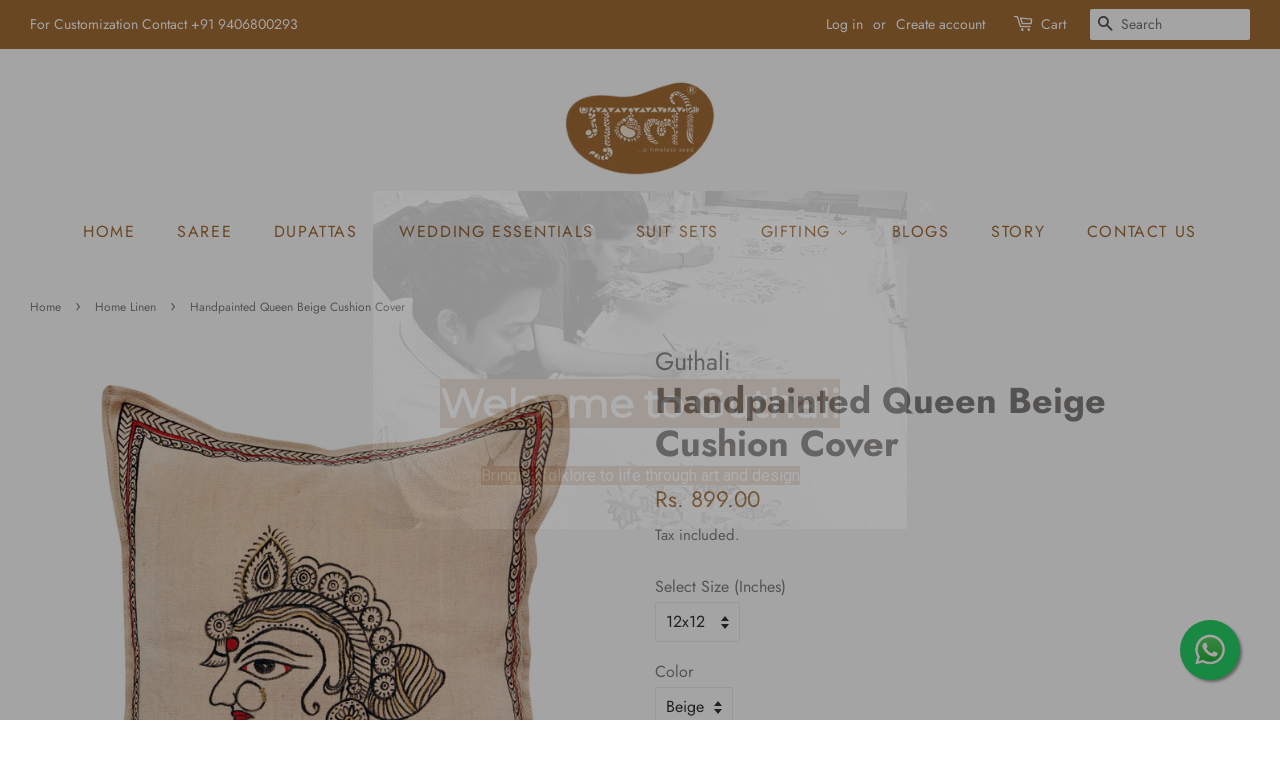

--- FILE ---
content_type: text/html; charset=utf-8
request_url: https://www.google.com/recaptcha/api2/aframe
body_size: 267
content:
<!DOCTYPE HTML><html><head><meta http-equiv="content-type" content="text/html; charset=UTF-8"></head><body><script nonce="QZFAr2EQNOchgK1D87_aAg">/** Anti-fraud and anti-abuse applications only. See google.com/recaptcha */ try{var clients={'sodar':'https://pagead2.googlesyndication.com/pagead/sodar?'};window.addEventListener("message",function(a){try{if(a.source===window.parent){var b=JSON.parse(a.data);var c=clients[b['id']];if(c){var d=document.createElement('img');d.src=c+b['params']+'&rc='+(localStorage.getItem("rc::a")?sessionStorage.getItem("rc::b"):"");window.document.body.appendChild(d);sessionStorage.setItem("rc::e",parseInt(sessionStorage.getItem("rc::e")||0)+1);localStorage.setItem("rc::h",'1768856913108');}}}catch(b){}});window.parent.postMessage("_grecaptcha_ready", "*");}catch(b){}</script></body></html>